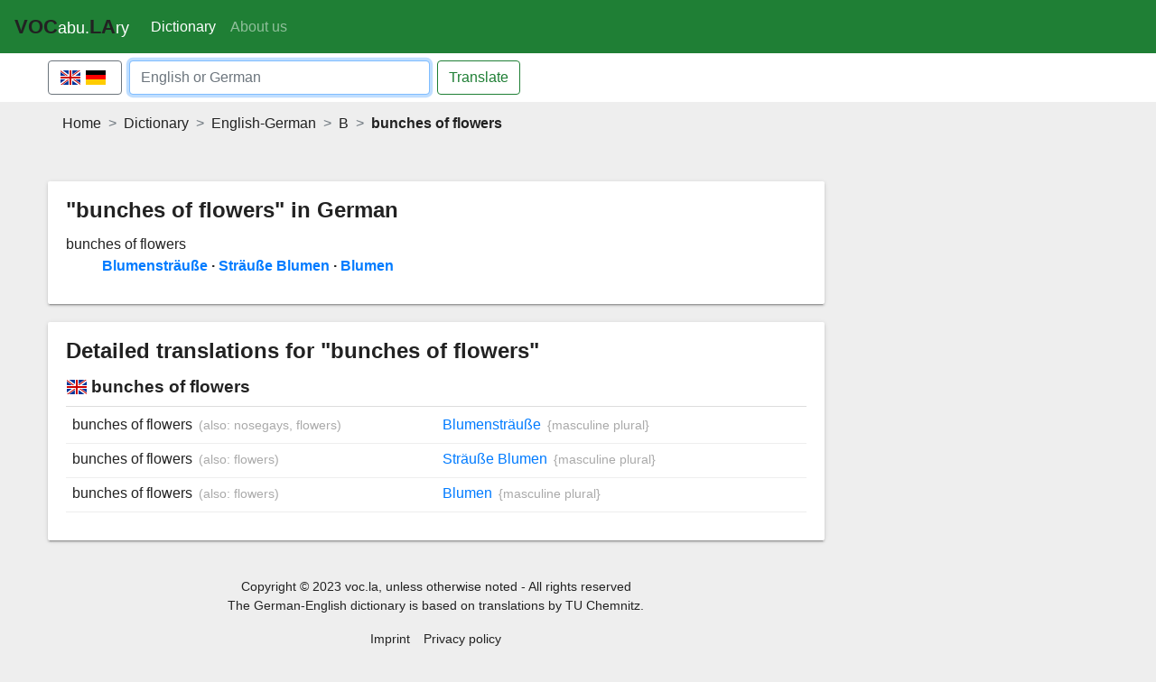

--- FILE ---
content_type: text/html;charset=UTF-8
request_url: https://en.voc.la/dictionary/english-german/bunches-of-flowers
body_size: 5688
content:
<!DOCTYPE html>
<html lang="en">
<head>
<meta charset="utf-8">
<meta http-equiv="X-UA-Compatible" content="IE=edge">
<meta http-equiv="content-type" content="text/html;charset=UTF-8">
<meta http-equiv="language" content="en">
<meta name="language" content="en">
<meta name="google" content="notranslate">
<meta name="viewport" content="width=device-width,initial-scale=1.0,shrink-to-fit=no">
<meta name="description" content="German translations for &#039;bunches of flowers&#039; in our free English-German dictionary and find many other German translations.">
<meta name="robots" content="index,follow"><title>bunches of flowers - German translation - English-German dictionary - voc.la</title>
<link rel="canonical" href="https://en.voc.la/dictionary/english-german/bunches-of-flowers"/><link rel="alternate" hreflang="de" href="https://de.voc.la/wörterbuch/englisch-deutsch/bunches-of-flowers"/>
<link rel="alternate" hreflang="en" href="https://en.voc.la/dictionary/english-german/bunches-of-flowers"/>
<script type="text/javascript" async=true>
(function(){
var host=window.location.hostname;
var element=document.createElement('script');
var firstScript=document.getElementsByTagName('script')[0];
var url='https://cmp.inmobi.com'.concat('/choice/', 'XbSCt9WDgzJwT', '/', host, '/choice.js?tag_version=V3');
var uspTries=0;
var uspTriesLimit=3;
element.async=true;
element.type='text/javascript';
element.src=url;

firstScript.parentNode.insertBefore(element, firstScript);

function makeStub(){
var TCF_LOCATOR_NAME='__tcfapiLocator';
var queue=[];
var win=window;
var cmpFrame;

function addFrame(){
var doc=win.document;
var otherCMP=!!(win.frames[TCF_LOCATOR_NAME]);

if (!otherCMP){
if (doc.body){
var iframe=doc.createElement('iframe');

iframe.style.cssText='display:none';
iframe.name=TCF_LOCATOR_NAME;
doc.body.appendChild(iframe);
} else {setTimeout(addFrame, 5);}
}
return !otherCMP;
}
 
function tcfAPIHandler(){
var gdprApplies;
var args=arguments;

if (!args.length){
return queue;
} else if (args[0]==='setGdprApplies'){
if (
args.length>3 &&
args[2]===2 &&
typeof args[3]==='boolean'
){
gdprApplies=args[3];
if (typeof args[2]==='function'){args[2]('set', true);}
}
} else if (args[0]==='ping'){
var retr={
gdprApplies: gdprApplies,
cmpLoaded: false,
cmpStatus: 'stub'
};

if (typeof args[2]==='function'){args[2](retr);}
} else {
if(args[0]==='init' && typeof args[3]==='object'){args[3]=Object.assign(args[3], { tag_version: 'V3' });}
queue.push(args);
}
}
 
function postMessageEventHandler(event){
var msgIsString=typeof event.data==='string';
var json={};

try {
if (msgIsString){json=JSON.parse(event.data);} else {json=event.data;}
} catch (ignore){}

var payload=json.__tcfapiCall;

if (payload){
window.__tcfapi(
payload.command,
payload.version,
function(retValue, success){
var returnMsg={
__tcfapiReturn: {
returnValue: retValue,
success: success,
callId: payload.callId
}
};
if (msgIsString){returnMsg=JSON.stringify(returnMsg);}
if (event && event.source && event.source.postMessage){event.source.postMessage(returnMsg, '*');}
},
payload.parameter
);
}
}
 
while (win){
try {
if (win.frames[TCF_LOCATOR_NAME]){
cmpFrame=win;
break;
}
} catch (ignore){}

if (win===window.top){break;}
win=win.parent;
}
if (!cmpFrame){
addFrame();
win.__tcfapi=tcfAPIHandler;
win.addEventListener('message', postMessageEventHandler, false);
}
};

makeStub();

var uspStubFunction=function(){
var arg=arguments;
if (typeof window.__uspapi!==uspStubFunction){
setTimeout(function(){if (typeof window.__uspapi !=='undefined'){window.__uspapi.apply(window.__uspapi, arg);}},500);
}
};

var checkIfUspIsReady=function(){
uspTries++;
if (window.__uspapi===uspStubFunction&&uspTries<uspTriesLimit){console.warn('USP is not accessible');} else {clearInterval(uspInterval);}
};

if (typeof window.__uspapi==='undefined'){
 window.__uspapi=uspStubFunction;
 var uspInterval=setInterval(checkIfUspIsReady, 6000);
}
})();
</script>
<script async src="https://www.googletagmanager.com/gtag/js?id=UA-139833766-1"></script>
<script>
window.dataLayer=window.dataLayer||[];function gtag(){dataLayer.push(arguments);}
gtag('js',new Date());gtag('config','UA-139833766-1',{'anonymize_ip':true});
</script>
<script async='async' src='https://www.googletagservices.com/tag/js/gpt.js'></script>
<script>
var googletag=googletag||{};googletag.cmd=googletag.cmd||[];
var topMap=[[[1200,900],[[750,200],[728,90],[750,100]]],[[1024,500],[[728,90],[750,200],[750,100]]],[[760,300],[[728,90],[750,100]]],[[640,300],[[120,60],[320,50]]],[[320,0],[[320,50],[300,50]]],[[300,0],[[300,50]]],[[0,0],[[88,31]]],];var sideMap=[[[1200,500],[[300,600],[300,250]]],[[1024,500],[[160,600],[120,600]]],[[0,0],[]],];googletag.cmd.push(function () {googletag.pubads().collapseEmptyDivs();googletag.pubads().enableSingleRequest();googletag.pubads().setTargeting("language","en").setTargeting("page_url",location.href).set("page_url",location.href);googletag.defineSlot("/269366283/vocla-top",[728,90],"div-gpt-1549116304668-0").defineSizeMapping(topMap).addService(googletag.pubads());googletag.defineSlot("/269366283/vocla-side",[300,250],"div-gpt-1549116304668-1").defineSizeMapping(sideMap).addService(googletag.pubads());googletag.enableServices();});</script>
<!--script async src="//pagead2.googlesyndication.com/pagead/js/adsbygoogle.js"></script-->

<script async src="https://pagead2.googlesyndication.com/pagead/js/adsbygoogle.js?client=ca-pub-9793747765523954" crossorigin="anonymous"></script>
<style>
.bg-green{background-color:#1F7F35;old:#0c790ac2}
.navbar-brand{font-size:18px}
.navbar-brand b{color:#222;font-size:22px;text-transform:uppercase}
.extra-box:after{content:"Advertisement"}

.article {
font-size:90%;
color:#aaa;
margin-left:3px;
}
.label {
font-size:90%;
color:#aaa;
margin-left:7px;
}
.label a,.label a:visited,.label a:hover,.label a:focus {
color:#aaa;
}
.dictSummaryResult {
 font-weight:500;
}
.dictSummaryTranslations li {
 display: inline;
}
.dictSummaryTranslations li:not(:first-child):before {
 content: " · ";
}
.dictFullResult h3 {
 border-bottom: 1px solid #ddd;
 padding-bottom: 7px;
}
.dictFullSense {
margin-bottom:17px;
}
.dictFullSense h4 {
color:#1F7F35;old:#b90021;
}
.dictEntry {
padding-bottom:5px;
border-bottom:1px solid #eee;
margin-bottom:5px;
}
.dictTrans {
font-weight:500;
word-wrap:break-word;
margin-bottom:3px;
}
.dictTrans::after,.dictSent::after {
content:" ";
display:table;
clear:both;
}
.dictTransL, .dictTransR {
}
.dictTransR {
}
.dictTransR a, .dictTransR a:visited {
color:#007bff;
}

.dictSent {
line-height:1.2;
font-size:0.9rem;
font-style:italic;
color:#777;
margin-bottom:3px;
}
.dictSentL,.dictSentR {
padding-left:5px;
}

.twitter-typeahead{width:100%}

@media(min-width:576px) {
.dictTransL, .dictTransR {
float:left;
width:50%;
padding-left:7px;
padding-right:7px;
}
.dictSentL, .dictSentR {
float:left;
width:50%;
padding-left:14px;
padding-right:7px;
}

#t {width:333px}
.twitter-typeahead{width:auto}
}
</style>
<link rel="apple-touch-icon" sizes="57x57" href="//static.voc.la/img/apple-icon-57x57.png">
<link rel="apple-touch-icon" sizes="60x60" href="//static.voc.la/img/apple-icon-60x60.png">
<link rel="apple-touch-icon" sizes="72x72" href="//static.voc.la/img/apple-icon-72x72.png">
<link rel="apple-touch-icon" sizes="76x76" href="//static.voc.la/img/apple-icon-76x76.png">
<link rel="apple-touch-icon" sizes="114x114" href="//static.voc.la/img/apple-icon-114x114.png">
<link rel="apple-touch-icon" sizes="120x120" href="//static.voc.la/img/apple-icon-120x120.png">
<link rel="apple-touch-icon" sizes="144x144" href="//static.voc.la/img/apple-icon-144x144.png">
<link rel="apple-touch-icon" sizes="152x152" href="//static.voc.la/img/apple-icon-152x152.png">
<link rel="apple-touch-icon" sizes="180x180" href="//static.voc.la/img/apple-icon-180x180.png">
<link rel="icon" type="image/png" sizes="192x192"  href="//static.voc.la/img/android-icon-192x192.png">
<link rel="icon" type="image/png" sizes="32x32" href="//static.voc.la/img/favicon-32x32.png">
<link rel="icon" type="image/png" sizes="96x96" href="//static.voc.la/img/favicon-96x96.png">
<link rel="icon" type="image/png" sizes="16x16" href="//static.voc.la/img/favicon-16x16.png">
<link rel="manifest" href="//static.voc.la/img/manifest.json">
<meta name="msapplication-TileColor" content="#ffffff">
<meta name="msapplication-TileImage" content="//static.voc.la/img/ms-icon-144x144.png">
<meta name="theme-color" content="#ffffff">
</head>
<body translate="no">
<nav class="navbar navbar-expand-lg navbar-dark bg-green">
 <a class="navbar-brand" href="/"><b>voc</b>abu.<b>la</b>ry</a>
 <button class="navbar-toggler" type="button" data-toggle="collapse" data-target="#navbarSupportedContent" aria-controls="navbarSupportedContent" aria-expanded="false" aria-label="Toggle navigation">
  <span class="navbar-toggler-icon"></span>
 </button>
 <div class="collapse navbar-collapse" id="navbarSupportedContent">
  <ul class="navbar-nav mr-auto">
<li class="nav-item active"><a class="nav-link" href="/dictionary/">Dictionary <span class="sr-only">(current)</span></a></li>
<li class="nav-item"><a class="nav-link" href="/about-us/">About us</a></li>
<!-- 
   <li class="nav-item"><a class="nav-link" href="#">Link</a></li>
   <li class="nav-item dropdown">
    <a class="nav-link dropdown-toggle" href="#" id="navbarDropdown" role="button" data-toggle="dropdown" aria-haspopup="true" aria-expanded="false">Dropdown</a>
    <div class="dropdown-menu" aria-labelledby="navbarDropdown">
     <a class="dropdown-item" href="#">Action</a>
     <a class="dropdown-item" href="#">Another action</a>
     <div class="dropdown-divider"></div>
     <a class="dropdown-item" href="#">Something else here</a>
    </div>
   </li>
   <li class="nav-item"><a class="nav-link disabled" href="#" tabindex="-1" aria-disabled="true">Disabled</a></li>
-->
  </ul>
<!-- 
  <form class="form-inline my-2 my-lg-0">
   <input class="form-control mr-sm-2" type="search" placeholder="Search" aria-label="Search">
   <button class="btn btn-outline-success my-2 my-sm-0" type="submit">Search</button>
  </form>
 </div>
-->
</nav>
<main class="main">
<style>
@media (max-width: 600px){

.search-form{
width:100%;
margin:0;
display:inline-block;
position:relative;
}
.btn-dict-lang{
position:absolute;
float:left;
display:inline-block;
bottom:7px;
}
.dict-q{
display:inline-block;
position:relative;
}
.btn-translate{
float:right;
display:inline-block;
position:relative;
}
.t-wrapper{
width:100%;
display:inline-block;
}
</style>
<nav id="fixSearch" class="navbar navbar-light bg-light">
<div class="form-inline page-wrapper search-form" method="post">
 <button type="button" class="btn btn-outline-secondary btn-dict-lang" style="margin-right:8px">
 <span class="f en">English</span><span class="f de">German</span>
 </button>
 <input type="hidden" name="qd" id="qd" value="ende">
 <input type="hidden" name="qu" id="qu" value="/dictionary/english-german/">
 <div class="t-wrapper"><input class="form-control mr-sm-2 dict-q" type="search" name="t" id="t" onmouseover="this.select();this.focus()" autofocus autocomplete="off" placeholder="English or German" aria-label="English or German"></div>
 <button class="btn btn-outline-success my-2 my-sm-0 btn-translate" type="button" onclick="window.location.href=$('#qu').val() + $('#t').val()">Translate</button>
</div>
</nav>
<script>
// https://github.com/twitter/typeahead.js/blob/master/doc/bloodhound.md#remote
function initTA(){
var dictTA = new Bloodhound({
 datumTokenizer: Bloodhound.tokenizers.whitespace,
 queryTokenizer: Bloodhound.tokenizers.whitespace,
 // The url points to a json file that contains an array of country names
 remote: {
  url: '/actions/dictionary/ta',
  prepare: function (query, settings) {
   settings.type = "POST";
   settings.data = {t: query, d: $('#qd').val()};
   return settings;
  },
  rateLimitWait: 200
 }
});

// Initializing the typeahead with remote dataset without highlighting
$('#t').bind('typeahead:select', function(event, data, dataset){window.location.href=data.url;});
$('#t').typeahead({hint:false,highlight:true,minLength:3}, {
 name: 'dictTA',
 source: dictTA,
 display: 'word',
 limit: 15, /* Specify max number of suggestions to be displayed */
 templates: {suggestion:function(data){return '<div onclick=window.location.href="'+data.url+'"><span class="f '+data.flag+'"></span> '+data.word+'</div>';}}
});

$('#t').on('keyup', function(e){
 var code=e.which;
 if (code==13){
  e.preventDefault();
  window.location.href=$('#qu').val() + $(this).val();
 }
});

};
</script><div class="page">
<nav aria-label="breadcrumb" class="breadcrumb-nav"><ol class="breadcrumb">
<li class="breadcrumb-item"><a href="/">Home</a></li> <li class="breadcrumb-item"><a href="/dictionary/">Dictionary</a></li> <li class="breadcrumb-item"><a href="/dictionary/english-german/">English-German</a></li> <li class="breadcrumb-item"><a href="/dictionary/english-german/b/">B</a></li> <li class="breadcrumb-item active" aria-current="page"><strong>bunches of flowers</strong></li></ol></nav>
<div class="page-wrapper">
<article>
<aside class="extra-panel"><div class="extra-wrapper">
<div id="div-gpt-1549116304668-0" class="extra-box">
<script>
googletag.cmd.push(function(){googletag.display("div-gpt-1549116304668-0");});
</script>
</div></div></aside>
<div class="content"><div class="container">
<h1 class="block-title">"bunches of flowers" in German</h1>
<div class="dictSummaryEntry"><div class="dictSummaryLeft">
<a href="#details-1" class="dictSummaryResult">bunches of flowers</a>
</div>
<div class="dictSummaryRight">
<ul class="dictSummaryTranslations">
<li><a href='/dictionary/german-english/blumenstraeusse' title="">Blumensträuße</a></li>
<li><a href='/dictionary/german-english/straeusse-blumen' title="">Sträuße Blumen</a></li>
<li><a href='/dictionary/german-english/blumen' title="">Blumen</a></li>
</ul></div></div>
</div></div>
<div class="content"><div class="container dictFullResult">
<h2 class="block-title">Detailed translations for "bunches of flowers"</h2>
<h3><span class="f en"></span>bunches of flowers</h3>
<div id="s36842" class="dictFullSense">
<div class="dictEntry">
<div class="dictTrans">
<div class="dictTransL">bunches of flowers<span class="label">(also: <a href="/dictionary/english-german/nosegays">nosegays</a>, <a href="/dictionary/english-german/flowers">flowers</a>)</span></div>
<div class="dictTransR"><a href="/dictionary/german-english/blumenstraeusse">Blumensträuße</a><span class="label">{masculine plural}</span></div>
</div>
</div>
<div class="dictEntry">
<div class="dictTrans">
<div class="dictTransL">bunches of flowers<span class="label">(also: <a href="/dictionary/english-german/flowers">flowers</a>)</span></div>
<div class="dictTransR"><a href="/dictionary/german-english/straeusse-blumen">Sträuße Blumen</a><span class="label">{masculine plural}</span></div>
</div>
</div>
<div class="dictEntry">
<div class="dictTrans">
<div class="dictTransL">bunches of flowers<span class="label">(also: <a href="/dictionary/english-german/flowers">flowers</a>)</span></div>
<div class="dictTransR"><a href="/dictionary/german-english/blumen">Blumen</a><span class="label">{masculine plural}</span></div>
</div>
</div>
</div>
</div></div><div class="site-end"><div class="container">
<footer role="contentinfo">
  <p>Copyright &copy; 2023 voc.la, unless otherwise noted - All rights reserved<br>The German-English dictionary is based on translations by <a href="https://dict.tu-chemnitz.de/" target="_blank" rel="noreferrer noopener nofollow">TU Chemnitz</a>.</p>
  <nav class="nav-legal"><ul>
<li><a href="/about-us/imprint">Imprint</a></li>
<li><a href="/about-us/privacy">Privacy policy</a></li>
  </ul></nav>
 </footer>
</div></div>
</article>
<aside id="fixSide" class="extra-column scrollfixed-fixed" style="z-index:900"><div class="extra-wrapper">
<div id="div-gpt-1549116304668-1" class="extra-box">
<script>
googletag.cmd.push(function(){googletag.display("div-gpt-1549116304668-1");});
</script>
</div></div></aside>
</div>
</div>
</main>
<script src="https://cdnjs.cloudflare.com/ajax/libs/jquery/3.6.4/jquery.min.js" integrity="sha512-pumBsjNRGGqkPzKHndZMaAG+bir374sORyzM3uulLV14lN5LyykqNk8eEeUlUkB3U0M4FApyaHraT65ihJhDpQ==" crossorigin="anonymous" referrerpolicy="no-referrer"></script>
<script src="https://cdnjs.cloudflare.com/ajax/libs/bootstrap/5.2.3/js/bootstrap.bundle.min.js" integrity="sha512-i9cEfJwUwViEPFKdC1enz4ZRGBj8YQo6QByFTF92YXHi7waCqyexvRD75S5NVTsSiTv7rKWqG9Y5eFxmRsOn0A==" crossorigin="anonymous" referrerpolicy="no-referrer"></script>
<script src="//static.voc.la/js/basics-1940.js"></script>
<script>
loadCSS("//static.voc.la/css/styles-1940.css");
</script>
<script>initTA()</script><script>$("#t").focus();$("#t").select();$(".typeahead").typeahead("close")</script><!--4--><div id="globalModal" class="modal" tabindex="-1" role="dialog"><div class="modal-dialog" role="document"><div class="modal-content">
 <div class="modal-header">
  <h5 class="modal-title"></h5>
  <button type="button" class="close" data-dismiss="modal" aria-label="Close"><span aria-hidden="true">&times;</span></button>
 </div>
 <div class="modal-body">
 <p class="modal-body-text"></p>
 </div>
 <div class="modal-footer">
  <button type="button" class="btn btn-primary" style="display:none"></button>
  <button type="button" class="btn btn-secondary" data-dismiss="modal">Close</button>
 </div>
</div></div></div>
<script defer src="https://static.cloudflareinsights.com/beacon.min.js/vcd15cbe7772f49c399c6a5babf22c1241717689176015" integrity="sha512-ZpsOmlRQV6y907TI0dKBHq9Md29nnaEIPlkf84rnaERnq6zvWvPUqr2ft8M1aS28oN72PdrCzSjY4U6VaAw1EQ==" data-cf-beacon='{"version":"2024.11.0","token":"050a94d357c14e68b414b1ee00760eef","r":1,"server_timing":{"name":{"cfCacheStatus":true,"cfEdge":true,"cfExtPri":true,"cfL4":true,"cfOrigin":true,"cfSpeedBrain":true},"location_startswith":null}}' crossorigin="anonymous"></script>
</body>
</html>

--- FILE ---
content_type: text/html; charset=utf-8
request_url: https://www.google.com/recaptcha/api2/aframe
body_size: 266
content:
<!DOCTYPE HTML><html><head><meta http-equiv="content-type" content="text/html; charset=UTF-8"></head><body><script nonce="ySxgipKcMc-ulGtBjObmLA">/** Anti-fraud and anti-abuse applications only. See google.com/recaptcha */ try{var clients={'sodar':'https://pagead2.googlesyndication.com/pagead/sodar?'};window.addEventListener("message",function(a){try{if(a.source===window.parent){var b=JSON.parse(a.data);var c=clients[b['id']];if(c){var d=document.createElement('img');d.src=c+b['params']+'&rc='+(localStorage.getItem("rc::a")?sessionStorage.getItem("rc::b"):"");window.document.body.appendChild(d);sessionStorage.setItem("rc::e",parseInt(sessionStorage.getItem("rc::e")||0)+1);localStorage.setItem("rc::h",'1769936761983');}}}catch(b){}});window.parent.postMessage("_grecaptcha_ready", "*");}catch(b){}</script></body></html>

--- FILE ---
content_type: application/javascript
request_url: https://cmp.inmobi.com/choice/XbSCt9WDgzJwT/en.voc.la/choice.js?tag_version=V3
body_size: 2930
content:
'use strict';(function(){var cmpFile='noModule'in HTMLScriptElement.prototype?'cmp2.js':'cmp2-polyfilled.js';(function(){var cmpScriptElement=document.createElement('script');var firstScript=document.getElementsByTagName('script')[0];cmpScriptElement.async=true;cmpScriptElement.type='text/javascript';var cmpUrl;var tagUrl=document.currentScript.src;cmpUrl='https://cmp.inmobi.com/tcfv2/53/CMP_FILE?referer=en.voc.la'.replace('CMP_FILE',cmpFile);cmpScriptElement.src=cmpUrl;firstScript.parentNode.insertBefore(cmpScriptElement,firstScript);})();(function(){var css=""
+" .qc-cmp-button.qc-cmp-secondary-button:hover { "
+"   background-color: #368bd6 !important; "
+"   border-color: transparent !important; "
+" } "
+" .qc-cmp-button.qc-cmp-secondary-button:hover { "
+"   color: #ffffff !important; "
+" } "
+" .qc-cmp-button.qc-cmp-secondary-button { "
+"   color: #368bd6 !important; "
+" } "
+" .qc-cmp-button.qc-cmp-secondary-button { "
+"   background-color: #eee !important; "
+"   border-color: transparent !important; "
+" } "
+""
+"";var stylesElement=document.createElement('style');var re=new RegExp('&quote;','g');css=css.replace(re,'"');stylesElement.type='text/css';if(stylesElement.styleSheet){stylesElement.styleSheet.cssText=css;}else{stylesElement.appendChild(document.createTextNode(css));}
var head=document.head||document.getElementsByTagName('head')[0];head.appendChild(stylesElement);})();var autoDetectedLanguage='en';var gvlVersion=3;function splitLang(lang){if(lang.includes('pt')&&lang.length>2){return lang.split('-')[0]+'-'+lang.split('-')[1].toLowerCase();}
return lang.length>2?lang.split('-')[0]:lang;};function isSupported(lang){var langs=['en','fr','de','it','es','da','nl','el','hu','pt','pt-br','pt-pt','ro','fi','pl','sk','sv','no','ru','bg','ca','cs','et','hr','lt','lv','mt','sl','tr','uk','zh','id','ko','ja','hi','vi','th','ms'];return langs.indexOf(lang)===-1?false:true;};if(gvlVersion===2&&isSupported(splitLang(document.documentElement.lang))){autoDetectedLanguage=splitLang(document.documentElement.lang);}else if(gvlVersion===3&&isSupported(document.documentElement.lang)){autoDetectedLanguage=document.documentElement.lang;}else if(isSupported(splitLang(navigator.language))){autoDetectedLanguage=splitLang(navigator.language);};var choiceMilliSeconds=(new Date).getTime();window.__tcfapi('init',2,function(){},{"coreConfig":{"uspVersion":1,"uspJurisdiction":["US"],"uspLspact":"N","siteUuid":"8f3fb2bf-6af4-4b74-8c3f-faf77674da83","themeUuid":"168905b4-cd4f-4eda-bd62-5e8973f6c1ac","suppressCcpaLinks":true,"inmobiAccountId":"XbSCt9WDgzJwT","privacyMode":["GDPR","USP"],"includeVendorsDisclosedSegment":false,"cmpVersion":"53","hashCode":"fia++PffDFdbmtZ0S7f5Ug","publisherCountryCode":"DE","publisherName":"voc.la","vendorPurposeIds":[1,3,4],"vendorFeaturesIds":[2,3,1],"vendorPurposeLegitimateInterestIds":[7,2,9,10],"vendorSpecialFeaturesIds":[],"vendorSpecialPurposesIds":[1,2],"googleEnabled":true,"consentScope":"service","thirdPartyStorageType":"iframe","consentOnSafari":false,"displayUi":"inEU","defaultToggleValue":"off","initScreenRejectButtonShowing":true,"initScreenCloseButtonShowing":true,"softOptInEnabled":false,"showSummaryView":true,"persistentConsentLinkLocation":3,"displayPersistentConsentLink":true,"uiLayout":"popup","vendorListUpdateFreq":30,"publisherPurposeIds":[],"initScreenBodyTextOption":1,"publisherConsentRestrictionIds":[],"publisherLIRestrictionIds":[],"publisherPurposeLegitimateInterestIds":[],"publisherSpecialPurposesIds":[],"publisherFeaturesIds":[],"publisherSpecialFeaturesIds":[],"stacks":[],"lang_":"en","gvlVersion":3,"totalVendors":223,"gbcConfig":{"enabled":true,"urlPassThrough":null,"adsDataRedaction":null,"locations":["EEA"],"applicablePurposes":[{"id":1,"defaultValue":"DENIED"},{"id":2,"defaultValue":"DENIED"},{"id":3,"defaultValue":"DENIED"},{"id":4,"defaultValue":"DENIED"},{"id":5,"defaultValue":"DENIED"},{"id":6,"defaultValue":"DENIED"},{"id":7,"defaultValue":"DENIED"}]},"legitimateInterestOptIn":true,"features":{"visitEvents":true},"translationUrls":{"common":"https://cmp.inmobi.com/tcfv2/translations/${language}.json","theme":"https://cmp.inmobi.com/custom-translations/XbSCt9WDgzJwT/168905b4-cd4f-4eda-bd62-5e8973f6c1ac/${language}.json","all":"https://cmp.inmobi.com/consolidated-translations/XbSCt9WDgzJwT/168905b4-cd4f-4eda-bd62-5e8973f6c1ac/${language}.json"},"gdprEnabledInUS":false},"premiumUiLabels":{"uspDnsText":[""],"initScreenCustomLinks":[{"label":"Privacy policy","link":"https://en.voc.la/about-us/privacy-policy"}]},"premiumProperties":{"vendorBlacklist":[1111,92,217,58,628,174,272,1038,806,318,1187,40,1098,231,788,331,147,1205,953,738,377,539,196,1203,44,50,790,15,1149,39,597,14,1033,93,47,149,1094,22,511,889,612,1210,855,264,565,799,902,834,1072,224,1212,613,430,1191,941,615,6,66,205,999,507,1199,779,1200,410,211,326,1163,199,195,27,798,4176,1022,900,697,959,746,259,1141,1218,1176,1169,1035,501,1154,1073,922,23,1195,780,1116,155,733,354,728,1223,879,1122,1193,495,978,215,1067,1058,797,1237,717,160,394,742,944,783,598,748,1230,496,956,647,610,461,1120,1020,771,549,801,156,1069,12,618,946,920,1106,724,715,1134,185,30,625,450,658,94,815,620,1105,374,1151,163,1155,1181,741,422,1129,869,934,836,329,848,676,1081,2,954,1087,729,890,1217,572,734,1080,1146,1139,803,1222,767,958,243,973,996,285,416,378,77,56,143,138,630,656,248,868,1140,1104,85,1026,570,573,1225,713,938,1229,440,209,397,1029,707,122,885,1226,936,133,343,778,833,754,826,126,1075,1215,674,434,584,110,796,168,929,825,1202,402,854,1228,8,213,1192,849,24,244,1213,29,413,773,957,444,312,1224,1027,997,877,1,1002,347,795,756,781,1207,100,1178,766,78,1221,323,1190,970,1204,1161,1171,1107,1016,262,888,1055,644,328,87,845,892,758,1017,768,536,967,690,580,274,749,657,1232,98,61,550,995,1031,787,881,626,1177,1112,431,1050,206,178,1201,864,131,721,606,253,10,479,1136,730,871,935,333,535,452,150,596,278,677,436,438,811,991,896,930,1068,1156,872,252,49,838,294,62,745,747,569,820,1214,972,314,751,325,544,955,794,1165,424,702,1110,810,994,667,1175,804,254,884,497,1159,148,97,919,587,1046,1188,109,95,508,998,228,75,1147,486,55,153,202,52,493,102,317,270,943,770,776,671,791,142,987,498,769,184,193,858,1196,1209,358,1126,216,703,101,279,302,909,581,1003,898,663,807,1211,737,151,681,20,1133,263,878,709,124,530,34,982,48,521,37,568,1060,1233,130,965,812,373,1085,816,624,646,1119,784,882,388,832,1091,1113,31,304,716,509,708,1006,241,617,719,602,1061,255,1049,280,69,1135,488,227,915,1064,385,772,1148,137,164,466,976,732,139,361,856,516,1101,412,727,384,839,140,490,1070,975,1131,297,874,1185,1032,952,762,427,725,226,850,842,808,835,11,990,993,1059,1048,1235,554,682,60,57,1220,290,1025,911,1157,631,1100,192,800,659,1162,1045,1189,819,203,759,375,194,108,454,1021,71,16,506,351,350,1051,1015,1179,1103,1184,1090,371,157,415,775,84,1083,491,621,33,80,337,111,59,927,73,435,53,1172,652,46,82,161,45,653,546,115,531,969,246,134,639,1076,966,937,381,964,1005,857,1153,104,662,13,1028,844,951,918,655,165,1236,293,1041,1183,238,1216,950,1160,851,1057,136,901,473,114,517,1174,712,275,42,962,475,448,786,132,1089,336,940,90,1124,345,1024,750,382,21,893,1044,931,423,249,861,28,239,648,862,673,985,242,828,1043,1078,1108,159,1144,1040,831,36,459,714,212,368,26,1137,512,237,1036,1138,744,190,1219,924,571,1208,83,821,1047,1009,1168,706,1014,774,1082,601,1130,284,282,968,1001,281,256,1127,32,718,1142,70,866,251,173,154,726,1170,210,301,321,1234,740,553,556],"googleWhitelist":[1]},"coreUiLabels":{},"theme":{},"nonIabVendorsInfo":{}});})();